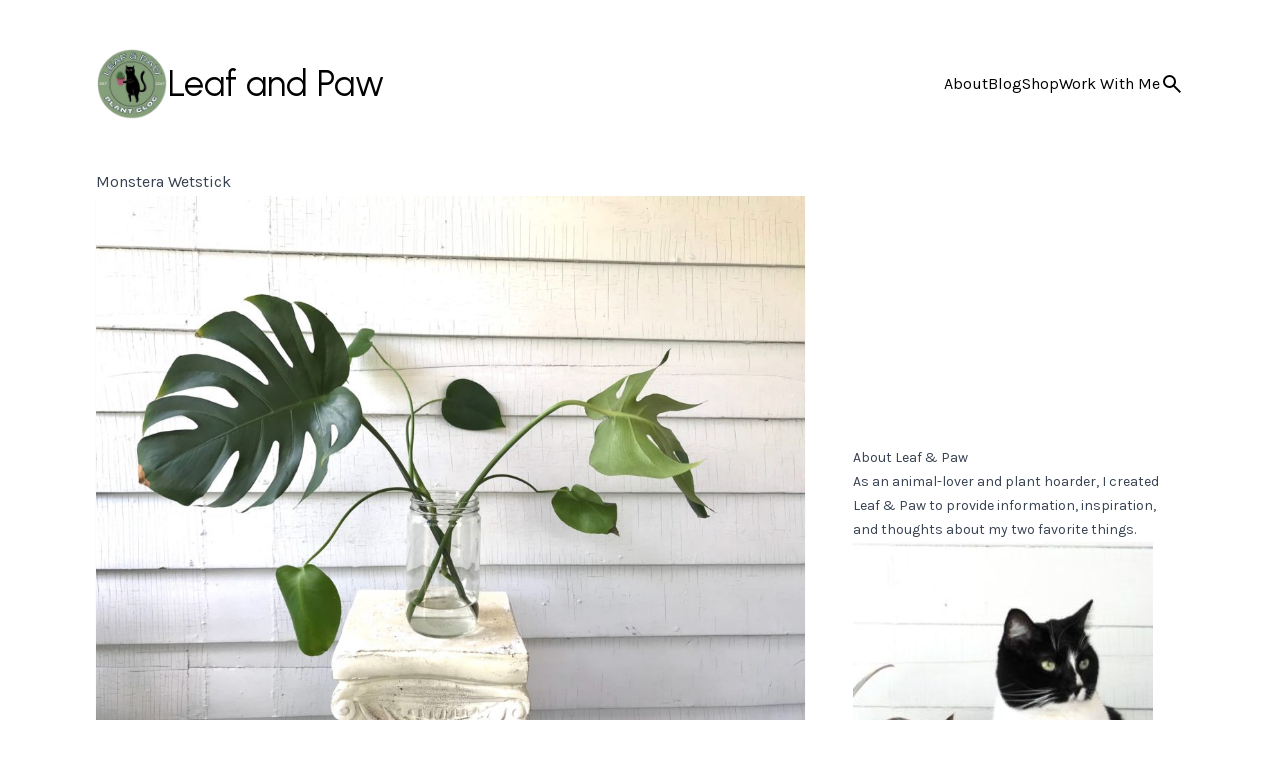

--- FILE ---
content_type: text/html; charset=UTF-8
request_url: https://leafandpaw.com/tag/monstera-wetstick/
body_size: 12314
content:

<!doctype html>
<html class="no-js" lang="en-US">

	<head>
		<meta charset="utf-8">
		<meta http-equiv="x-ua-compatible" content="ie=edge">
		<meta name="viewport" content="width=device-width, initial-scale=1">

		<link rel="preconnect" href="https://fonts.googleapis.com">
		<link rel="preconnect" href="https://fonts.gstatic.com" crossorigin>

		<meta name='robots' content='index, follow, max-image-preview:large, max-snippet:-1, max-video-preview:-1' />
	<style>img:is([sizes="auto" i], [sizes^="auto," i]) { contain-intrinsic-size: 3000px 1500px }</style>
	
	<!-- This site is optimized with the Yoast SEO plugin v26.8 - https://yoast.com/product/yoast-seo-wordpress/ -->
	<title>monstera wetstick Archives - Leaf and Paw</title>
	<link rel="canonical" href="https://leafandpaw.com/tag/monstera-wetstick/" />
	<meta property="og:locale" content="en_US" />
	<meta property="og:type" content="article" />
	<meta property="og:title" content="monstera wetstick Archives - Leaf and Paw" />
	<meta property="og:url" content="https://leafandpaw.com/tag/monstera-wetstick/" />
	<meta property="og:site_name" content="Leaf and Paw" />
	<meta name="twitter:card" content="summary_large_image" />
	<script type="application/ld+json" class="yoast-schema-graph">{"@context":"https://schema.org","@graph":[{"@type":"CollectionPage","@id":"https://leafandpaw.com/tag/monstera-wetstick/","url":"https://leafandpaw.com/tag/monstera-wetstick/","name":"monstera wetstick Archives - Leaf and Paw","isPartOf":{"@id":"https://leafandpaw.com/#website"},"primaryImageOfPage":{"@id":"https://leafandpaw.com/tag/monstera-wetstick/#primaryimage"},"image":{"@id":"https://leafandpaw.com/tag/monstera-wetstick/#primaryimage"},"thumbnailUrl":"https://leafandpaw.com/wp-content/uploads/2020/06/IMG_9917-scaled.jpg","breadcrumb":{"@id":"https://leafandpaw.com/tag/monstera-wetstick/#breadcrumb"},"inLanguage":"en-US"},{"@type":"ImageObject","inLanguage":"en-US","@id":"https://leafandpaw.com/tag/monstera-wetstick/#primaryimage","url":"https://leafandpaw.com/wp-content/uploads/2020/06/IMG_9917-scaled.jpg","contentUrl":"https://leafandpaw.com/wp-content/uploads/2020/06/IMG_9917-scaled.jpg","width":1024,"height":768,"caption":"Monstera Propagation in Water : leaf and paw"},{"@type":"BreadcrumbList","@id":"https://leafandpaw.com/tag/monstera-wetstick/#breadcrumb","itemListElement":[{"@type":"ListItem","position":1,"name":"Home","item":"https://leafandpaw.com/"},{"@type":"ListItem","position":2,"name":"monstera wetstick"}]},{"@type":"WebSite","@id":"https://leafandpaw.com/#website","url":"https://leafandpaw.com/","name":"Leaf and Paw","description":"A Blog About Pets and Plants","publisher":{"@id":"https://leafandpaw.com/#organization"},"potentialAction":[{"@type":"SearchAction","target":{"@type":"EntryPoint","urlTemplate":"https://leafandpaw.com/?s={search_term_string}"},"query-input":{"@type":"PropertyValueSpecification","valueRequired":true,"valueName":"search_term_string"}}],"inLanguage":"en-US"},{"@type":"Organization","@id":"https://leafandpaw.com/#organization","name":"Leaf and Paw","url":"https://leafandpaw.com/","logo":{"@type":"ImageObject","inLanguage":"en-US","@id":"https://leafandpaw.com/#/schema/logo/image/","url":"https://leafandpaw.com/wp-content/uploads/2024/03/logo.png","contentUrl":"https://leafandpaw.com/wp-content/uploads/2024/03/logo.png","width":320,"height":320,"caption":"Leaf and Paw"},"image":{"@id":"https://leafandpaw.com/#/schema/logo/image/"},"sameAs":["https://www.facebook.com/leafandpaw/","https://www.instagram.com/leaf.and.paw/"]}]}</script>
	<!-- / Yoast SEO plugin. -->


<link rel='dns-prefetch' href='//www.googletagmanager.com' />
<link rel='dns-prefetch' href='//fonts.googleapis.com' />
<link rel='dns-prefetch' href='//pagead2.googlesyndication.com' />
<link rel="alternate" type="application/rss+xml" title="Leaf and Paw &raquo; Feed" href="https://leafandpaw.com/feed/" />
<link rel="alternate" type="application/rss+xml" title="Leaf and Paw &raquo; Comments Feed" href="https://leafandpaw.com/comments/feed/" />
<link rel="alternate" type="application/rss+xml" title="Leaf and Paw &raquo; monstera wetstick Tag Feed" href="https://leafandpaw.com/tag/monstera-wetstick/feed/" />
<script>
window._wpemojiSettings = {"baseUrl":"https:\/\/s.w.org\/images\/core\/emoji\/15.0.3\/72x72\/","ext":".png","svgUrl":"https:\/\/s.w.org\/images\/core\/emoji\/15.0.3\/svg\/","svgExt":".svg","source":{"concatemoji":"https:\/\/leafandpaw.com\/wp-includes\/js\/wp-emoji-release.min.js?ver=6.7.4"}};
/*! This file is auto-generated */
!function(i,n){var o,s,e;function c(e){try{var t={supportTests:e,timestamp:(new Date).valueOf()};sessionStorage.setItem(o,JSON.stringify(t))}catch(e){}}function p(e,t,n){e.clearRect(0,0,e.canvas.width,e.canvas.height),e.fillText(t,0,0);var t=new Uint32Array(e.getImageData(0,0,e.canvas.width,e.canvas.height).data),r=(e.clearRect(0,0,e.canvas.width,e.canvas.height),e.fillText(n,0,0),new Uint32Array(e.getImageData(0,0,e.canvas.width,e.canvas.height).data));return t.every(function(e,t){return e===r[t]})}function u(e,t,n){switch(t){case"flag":return n(e,"\ud83c\udff3\ufe0f\u200d\u26a7\ufe0f","\ud83c\udff3\ufe0f\u200b\u26a7\ufe0f")?!1:!n(e,"\ud83c\uddfa\ud83c\uddf3","\ud83c\uddfa\u200b\ud83c\uddf3")&&!n(e,"\ud83c\udff4\udb40\udc67\udb40\udc62\udb40\udc65\udb40\udc6e\udb40\udc67\udb40\udc7f","\ud83c\udff4\u200b\udb40\udc67\u200b\udb40\udc62\u200b\udb40\udc65\u200b\udb40\udc6e\u200b\udb40\udc67\u200b\udb40\udc7f");case"emoji":return!n(e,"\ud83d\udc26\u200d\u2b1b","\ud83d\udc26\u200b\u2b1b")}return!1}function f(e,t,n){var r="undefined"!=typeof WorkerGlobalScope&&self instanceof WorkerGlobalScope?new OffscreenCanvas(300,150):i.createElement("canvas"),a=r.getContext("2d",{willReadFrequently:!0}),o=(a.textBaseline="top",a.font="600 32px Arial",{});return e.forEach(function(e){o[e]=t(a,e,n)}),o}function t(e){var t=i.createElement("script");t.src=e,t.defer=!0,i.head.appendChild(t)}"undefined"!=typeof Promise&&(o="wpEmojiSettingsSupports",s=["flag","emoji"],n.supports={everything:!0,everythingExceptFlag:!0},e=new Promise(function(e){i.addEventListener("DOMContentLoaded",e,{once:!0})}),new Promise(function(t){var n=function(){try{var e=JSON.parse(sessionStorage.getItem(o));if("object"==typeof e&&"number"==typeof e.timestamp&&(new Date).valueOf()<e.timestamp+604800&&"object"==typeof e.supportTests)return e.supportTests}catch(e){}return null}();if(!n){if("undefined"!=typeof Worker&&"undefined"!=typeof OffscreenCanvas&&"undefined"!=typeof URL&&URL.createObjectURL&&"undefined"!=typeof Blob)try{var e="postMessage("+f.toString()+"("+[JSON.stringify(s),u.toString(),p.toString()].join(",")+"));",r=new Blob([e],{type:"text/javascript"}),a=new Worker(URL.createObjectURL(r),{name:"wpTestEmojiSupports"});return void(a.onmessage=function(e){c(n=e.data),a.terminate(),t(n)})}catch(e){}c(n=f(s,u,p))}t(n)}).then(function(e){for(var t in e)n.supports[t]=e[t],n.supports.everything=n.supports.everything&&n.supports[t],"flag"!==t&&(n.supports.everythingExceptFlag=n.supports.everythingExceptFlag&&n.supports[t]);n.supports.everythingExceptFlag=n.supports.everythingExceptFlag&&!n.supports.flag,n.DOMReady=!1,n.readyCallback=function(){n.DOMReady=!0}}).then(function(){return e}).then(function(){var e;n.supports.everything||(n.readyCallback(),(e=n.source||{}).concatemoji?t(e.concatemoji):e.wpemoji&&e.twemoji&&(t(e.twemoji),t(e.wpemoji)))}))}((window,document),window._wpemojiSettings);
</script>
<style id='wp-emoji-styles-inline-css'>

	img.wp-smiley, img.emoji {
		display: inline !important;
		border: none !important;
		box-shadow: none !important;
		height: 1em !important;
		width: 1em !important;
		margin: 0 0.07em !important;
		vertical-align: -0.1em !important;
		background: none !important;
		padding: 0 !important;
	}
</style>
<link rel='stylesheet' id='wp-block-library-css' href='https://leafandpaw.com/wp-includes/css/dist/block-library/style.min.css?ver=6.7.4' media='all' />
<style id='classic-theme-styles-inline-css'>
/*! This file is auto-generated */
.wp-block-button__link{color:#fff;background-color:#32373c;border-radius:9999px;box-shadow:none;text-decoration:none;padding:calc(.667em + 2px) calc(1.333em + 2px);font-size:1.125em}.wp-block-file__button{background:#32373c;color:#fff;text-decoration:none}
</style>
<style id='global-styles-inline-css'>
:root{--wp--preset--aspect-ratio--square: 1;--wp--preset--aspect-ratio--4-3: 4/3;--wp--preset--aspect-ratio--3-4: 3/4;--wp--preset--aspect-ratio--3-2: 3/2;--wp--preset--aspect-ratio--2-3: 2/3;--wp--preset--aspect-ratio--16-9: 16/9;--wp--preset--aspect-ratio--9-16: 9/16;--wp--preset--color--black: #000000;--wp--preset--color--cyan-bluish-gray: #abb8c3;--wp--preset--color--white: #ffffff;--wp--preset--color--pale-pink: #f78da7;--wp--preset--color--vivid-red: #cf2e2e;--wp--preset--color--luminous-vivid-orange: #ff6900;--wp--preset--color--luminous-vivid-amber: #fcb900;--wp--preset--color--light-green-cyan: #7bdcb5;--wp--preset--color--vivid-green-cyan: #00d084;--wp--preset--color--pale-cyan-blue: #8ed1fc;--wp--preset--color--vivid-cyan-blue: #0693e3;--wp--preset--color--vivid-purple: #9b51e0;--wp--preset--gradient--vivid-cyan-blue-to-vivid-purple: linear-gradient(135deg,rgba(6,147,227,1) 0%,rgb(155,81,224) 100%);--wp--preset--gradient--light-green-cyan-to-vivid-green-cyan: linear-gradient(135deg,rgb(122,220,180) 0%,rgb(0,208,130) 100%);--wp--preset--gradient--luminous-vivid-amber-to-luminous-vivid-orange: linear-gradient(135deg,rgba(252,185,0,1) 0%,rgba(255,105,0,1) 100%);--wp--preset--gradient--luminous-vivid-orange-to-vivid-red: linear-gradient(135deg,rgba(255,105,0,1) 0%,rgb(207,46,46) 100%);--wp--preset--gradient--very-light-gray-to-cyan-bluish-gray: linear-gradient(135deg,rgb(238,238,238) 0%,rgb(169,184,195) 100%);--wp--preset--gradient--cool-to-warm-spectrum: linear-gradient(135deg,rgb(74,234,220) 0%,rgb(151,120,209) 20%,rgb(207,42,186) 40%,rgb(238,44,130) 60%,rgb(251,105,98) 80%,rgb(254,248,76) 100%);--wp--preset--gradient--blush-light-purple: linear-gradient(135deg,rgb(255,206,236) 0%,rgb(152,150,240) 100%);--wp--preset--gradient--blush-bordeaux: linear-gradient(135deg,rgb(254,205,165) 0%,rgb(254,45,45) 50%,rgb(107,0,62) 100%);--wp--preset--gradient--luminous-dusk: linear-gradient(135deg,rgb(255,203,112) 0%,rgb(199,81,192) 50%,rgb(65,88,208) 100%);--wp--preset--gradient--pale-ocean: linear-gradient(135deg,rgb(255,245,203) 0%,rgb(182,227,212) 50%,rgb(51,167,181) 100%);--wp--preset--gradient--electric-grass: linear-gradient(135deg,rgb(202,248,128) 0%,rgb(113,206,126) 100%);--wp--preset--gradient--midnight: linear-gradient(135deg,rgb(2,3,129) 0%,rgb(40,116,252) 100%);--wp--preset--font-size--small: 13px;--wp--preset--font-size--medium: 20px;--wp--preset--font-size--large: 36px;--wp--preset--font-size--x-large: 42px;--wp--preset--spacing--20: 0.44rem;--wp--preset--spacing--30: 0.67rem;--wp--preset--spacing--40: 1rem;--wp--preset--spacing--50: 1.5rem;--wp--preset--spacing--60: 2.25rem;--wp--preset--spacing--70: 3.38rem;--wp--preset--spacing--80: 5.06rem;--wp--preset--shadow--natural: 6px 6px 9px rgba(0, 0, 0, 0.2);--wp--preset--shadow--deep: 12px 12px 50px rgba(0, 0, 0, 0.4);--wp--preset--shadow--sharp: 6px 6px 0px rgba(0, 0, 0, 0.2);--wp--preset--shadow--outlined: 6px 6px 0px -3px rgba(255, 255, 255, 1), 6px 6px rgba(0, 0, 0, 1);--wp--preset--shadow--crisp: 6px 6px 0px rgba(0, 0, 0, 1);}:where(.is-layout-flex){gap: 0.5em;}:where(.is-layout-grid){gap: 0.5em;}body .is-layout-flex{display: flex;}.is-layout-flex{flex-wrap: wrap;align-items: center;}.is-layout-flex > :is(*, div){margin: 0;}body .is-layout-grid{display: grid;}.is-layout-grid > :is(*, div){margin: 0;}:where(.wp-block-columns.is-layout-flex){gap: 2em;}:where(.wp-block-columns.is-layout-grid){gap: 2em;}:where(.wp-block-post-template.is-layout-flex){gap: 1.25em;}:where(.wp-block-post-template.is-layout-grid){gap: 1.25em;}.has-black-color{color: var(--wp--preset--color--black) !important;}.has-cyan-bluish-gray-color{color: var(--wp--preset--color--cyan-bluish-gray) !important;}.has-white-color{color: var(--wp--preset--color--white) !important;}.has-pale-pink-color{color: var(--wp--preset--color--pale-pink) !important;}.has-vivid-red-color{color: var(--wp--preset--color--vivid-red) !important;}.has-luminous-vivid-orange-color{color: var(--wp--preset--color--luminous-vivid-orange) !important;}.has-luminous-vivid-amber-color{color: var(--wp--preset--color--luminous-vivid-amber) !important;}.has-light-green-cyan-color{color: var(--wp--preset--color--light-green-cyan) !important;}.has-vivid-green-cyan-color{color: var(--wp--preset--color--vivid-green-cyan) !important;}.has-pale-cyan-blue-color{color: var(--wp--preset--color--pale-cyan-blue) !important;}.has-vivid-cyan-blue-color{color: var(--wp--preset--color--vivid-cyan-blue) !important;}.has-vivid-purple-color{color: var(--wp--preset--color--vivid-purple) !important;}.has-black-background-color{background-color: var(--wp--preset--color--black) !important;}.has-cyan-bluish-gray-background-color{background-color: var(--wp--preset--color--cyan-bluish-gray) !important;}.has-white-background-color{background-color: var(--wp--preset--color--white) !important;}.has-pale-pink-background-color{background-color: var(--wp--preset--color--pale-pink) !important;}.has-vivid-red-background-color{background-color: var(--wp--preset--color--vivid-red) !important;}.has-luminous-vivid-orange-background-color{background-color: var(--wp--preset--color--luminous-vivid-orange) !important;}.has-luminous-vivid-amber-background-color{background-color: var(--wp--preset--color--luminous-vivid-amber) !important;}.has-light-green-cyan-background-color{background-color: var(--wp--preset--color--light-green-cyan) !important;}.has-vivid-green-cyan-background-color{background-color: var(--wp--preset--color--vivid-green-cyan) !important;}.has-pale-cyan-blue-background-color{background-color: var(--wp--preset--color--pale-cyan-blue) !important;}.has-vivid-cyan-blue-background-color{background-color: var(--wp--preset--color--vivid-cyan-blue) !important;}.has-vivid-purple-background-color{background-color: var(--wp--preset--color--vivid-purple) !important;}.has-black-border-color{border-color: var(--wp--preset--color--black) !important;}.has-cyan-bluish-gray-border-color{border-color: var(--wp--preset--color--cyan-bluish-gray) !important;}.has-white-border-color{border-color: var(--wp--preset--color--white) !important;}.has-pale-pink-border-color{border-color: var(--wp--preset--color--pale-pink) !important;}.has-vivid-red-border-color{border-color: var(--wp--preset--color--vivid-red) !important;}.has-luminous-vivid-orange-border-color{border-color: var(--wp--preset--color--luminous-vivid-orange) !important;}.has-luminous-vivid-amber-border-color{border-color: var(--wp--preset--color--luminous-vivid-amber) !important;}.has-light-green-cyan-border-color{border-color: var(--wp--preset--color--light-green-cyan) !important;}.has-vivid-green-cyan-border-color{border-color: var(--wp--preset--color--vivid-green-cyan) !important;}.has-pale-cyan-blue-border-color{border-color: var(--wp--preset--color--pale-cyan-blue) !important;}.has-vivid-cyan-blue-border-color{border-color: var(--wp--preset--color--vivid-cyan-blue) !important;}.has-vivid-purple-border-color{border-color: var(--wp--preset--color--vivid-purple) !important;}.has-vivid-cyan-blue-to-vivid-purple-gradient-background{background: var(--wp--preset--gradient--vivid-cyan-blue-to-vivid-purple) !important;}.has-light-green-cyan-to-vivid-green-cyan-gradient-background{background: var(--wp--preset--gradient--light-green-cyan-to-vivid-green-cyan) !important;}.has-luminous-vivid-amber-to-luminous-vivid-orange-gradient-background{background: var(--wp--preset--gradient--luminous-vivid-amber-to-luminous-vivid-orange) !important;}.has-luminous-vivid-orange-to-vivid-red-gradient-background{background: var(--wp--preset--gradient--luminous-vivid-orange-to-vivid-red) !important;}.has-very-light-gray-to-cyan-bluish-gray-gradient-background{background: var(--wp--preset--gradient--very-light-gray-to-cyan-bluish-gray) !important;}.has-cool-to-warm-spectrum-gradient-background{background: var(--wp--preset--gradient--cool-to-warm-spectrum) !important;}.has-blush-light-purple-gradient-background{background: var(--wp--preset--gradient--blush-light-purple) !important;}.has-blush-bordeaux-gradient-background{background: var(--wp--preset--gradient--blush-bordeaux) !important;}.has-luminous-dusk-gradient-background{background: var(--wp--preset--gradient--luminous-dusk) !important;}.has-pale-ocean-gradient-background{background: var(--wp--preset--gradient--pale-ocean) !important;}.has-electric-grass-gradient-background{background: var(--wp--preset--gradient--electric-grass) !important;}.has-midnight-gradient-background{background: var(--wp--preset--gradient--midnight) !important;}.has-small-font-size{font-size: var(--wp--preset--font-size--small) !important;}.has-medium-font-size{font-size: var(--wp--preset--font-size--medium) !important;}.has-large-font-size{font-size: var(--wp--preset--font-size--large) !important;}.has-x-large-font-size{font-size: var(--wp--preset--font-size--x-large) !important;}
:where(.wp-block-post-template.is-layout-flex){gap: 1.25em;}:where(.wp-block-post-template.is-layout-grid){gap: 1.25em;}
:where(.wp-block-columns.is-layout-flex){gap: 2em;}:where(.wp-block-columns.is-layout-grid){gap: 2em;}
:root :where(.wp-block-pullquote){font-size: 1.5em;line-height: 1.6;}
</style>
<link rel='stylesheet' id='google_fonts-css' href='https://fonts.googleapis.com/css2?family=Karla:ital,wght@0,200..800;1,200..800&#038;family=Urbanist:ital,wght@0,100..900;1,100..900&#038;display=swap' media='all' />
<link rel='stylesheet' id='lap-style-css' href='https://leafandpaw.com/wp-content/themes/leafandpaw2024/style.css?ver=1.1.0' media='all' />
<script src="https://leafandpaw.com/wp-includes/js/jquery/jquery.min.js?ver=3.7.1" id="jquery-core-js"></script>
<script src="https://leafandpaw.com/wp-includes/js/jquery/jquery-migrate.min.js?ver=3.4.1" id="jquery-migrate-js"></script>

<!-- Google tag (gtag.js) snippet added by Site Kit -->
<!-- Google Analytics snippet added by Site Kit -->
<script src="https://www.googletagmanager.com/gtag/js?id=GT-WP4TB6C" id="google_gtagjs-js" async></script>
<script id="google_gtagjs-js-after">
window.dataLayer = window.dataLayer || [];function gtag(){dataLayer.push(arguments);}
gtag("set","linker",{"domains":["leafandpaw.com"]});
gtag("js", new Date());
gtag("set", "developer_id.dZTNiMT", true);
gtag("config", "GT-WP4TB6C");
</script>
<link rel="https://api.w.org/" href="https://leafandpaw.com/wp-json/" /><link rel="alternate" title="JSON" type="application/json" href="https://leafandpaw.com/wp-json/wp/v2/tags/493" /><link rel="EditURI" type="application/rsd+xml" title="RSD" href="https://leafandpaw.com/xmlrpc.php?rsd" />
<meta name="generator" content="WordPress 6.7.4" />
<meta name="generator" content="Site Kit by Google 1.170.0" />		<script type="text/javascript" async defer data-pin-color=""  data-pin-height="28"  data-pin-hover="true"
			src="https://leafandpaw.com/wp-content/plugins/pinterest-pin-it-button-on-image-hover-and-post/js/pinit.js"></script>
		
<!-- Google AdSense meta tags added by Site Kit -->
<meta name="google-adsense-platform-account" content="ca-host-pub-2644536267352236">
<meta name="google-adsense-platform-domain" content="sitekit.withgoogle.com">
<!-- End Google AdSense meta tags added by Site Kit -->

<!-- Google AdSense snippet added by Site Kit -->
<script async src="https://pagead2.googlesyndication.com/pagead/js/adsbygoogle.js?client=ca-pub-6196284058340587&amp;host=ca-host-pub-2644536267352236" crossorigin="anonymous"></script>

<!-- End Google AdSense snippet added by Site Kit -->
<link rel="icon" href="https://leafandpaw.com/wp-content/uploads/2024/03/logo-80x80.png" sizes="32x32" />
<link rel="icon" href="https://leafandpaw.com/wp-content/uploads/2024/03/logo-240x240.png" sizes="192x192" />
<link rel="apple-touch-icon" href="https://leafandpaw.com/wp-content/uploads/2024/03/logo-240x240.png" />
<meta name="msapplication-TileImage" content="https://leafandpaw.com/wp-content/uploads/2024/03/logo-300x300.png" />

		<style>
			nav a {
				text-decoration: underline;
				text-underline-offset: 0.6em;
				text-decoration-color: rgb(0 0 0 / 0%);
				transition: all 300ms;

				&:hover {
					text-underline-offset: 0.3em;
					text-decoration-color: rgb(0 0 0 / 100%);
				}
			}
		</style>
	</head>

	<body class="archive tag tag-monstera-wetstick tag-493 wp-custom-logo">
		<!--[if lte IE 9]>
	<p class="browserupgrade">You are using an <strong>outdated</strong> browser. Please <a href="https://browsehappy.com/">upgrade your browser</a> to improve your experience and security.</p>
<![endif]-->

		<header class="pt-6 md:pt-12 mb-12">
			<div class="container">
				<div class="flex flex-col md:flex-row items-center gap-4">
					<a class="flex items-center gap-4 hover:no-underline" href="https://leafandpaw.com/">
						<img src="https://leafandpaw.com/wp-content/uploads/2024/03/logo.png" alt="Leaf and Paw logo" width="72" />
						<h1 class="text-3xl md:text-4xl whitespace-nowrap font-urbanist">
							Leaf and Paw						</h1>
					</a>
					<div class="flex items-center gap-4 grow">
						<nav class="flex-grow"><ul id="menu-main-menu" class="w-full flex justify-end gap-4"><li id="menu-item-4330" class="menu-item menu-item-type-post_type menu-item-object-post menu-item-4330"><a href="https://leafandpaw.com/2017/01/02/hello-world/">About</a></li>
<li id="menu-item-4331" class="menu-item menu-item-type-post_type menu-item-object-page current_page_parent menu-item-4331"><a href="https://leafandpaw.com/posts/">Blog</a></li>
<li id="menu-item-3350" class="menu-item menu-item-type-custom menu-item-object-custom menu-item-3350"><a target="_blank" href="https://www.amazon.com/shop/leaf.and.paw">Shop</a></li>
<li id="menu-item-3728" class="menu-item menu-item-type-post_type menu-item-object-page menu-item-3728"><a href="https://leafandpaw.com/work-with-me/">Work With Me</a></li>
</ul></nav>						<button id="searchActivator" aria-label="search">
							<svg
    xmlns="http://www.w3.org/2000/svg"
    viewBox="0 -960 960 960"
    width="24"
    height="24"
>
    <path
        d="M784-120 532-372q-30 24-69 38t-83 14q-109 0-184.5-75.5T120-580q0-109 75.5-184.5T380-840q109 0 184.5 75.5T640-580q0 44-14 83t-38 69l252 252-56 56ZM380-400q75 0 127.5-52.5T560-580q0-75-52.5-127.5T380-760q-75 0-127.5 52.5T200-580q0 75 52.5 127.5T380-400Z"
    />
</svg>						</button>
					</div>
				</div>
			</div>
		</header>

		<main class="flex flex-col gap-12">
<div class="container">
	<div class="prose max-w-none max-md:text-center">
		<h1>
			Monstera Wetstick		</h1>
	</div>
</div>

<div class="container grid grid-cols-3 gap-12">
	<div class="col-span-3 md:col-span-2">
		<div class="flex flex-col gap-12">
							<div class="flex flex-col gap-8">
											<a class="flex flex-col gap-2" href="https://leafandpaw.com/2018/07/02/illustration-of-monstera-deliciosa/" title="Illustrated Propagation: Monstera Deliciosa">
							<img width="1024" height="768" src="https://leafandpaw.com/wp-content/uploads/2020/06/IMG_9917-1024x768.jpg" class="aspect-video w-full object-cover shadow-sm wp-post-image" alt="Monstera Propagation in Water : leaf and paw" decoding="async" fetchpriority="high" srcset="https://leafandpaw.com/wp-content/uploads/2020/06/IMG_9917-scaled.jpg 1024w, https://leafandpaw.com/wp-content/uploads/2020/06/IMG_9917-300x225.jpg 300w, https://leafandpaw.com/wp-content/uploads/2020/06/IMG_9917-768x576.jpg 768w, https://leafandpaw.com/wp-content/uploads/2020/06/IMG_9917-1536x1152.jpg 1536w, https://leafandpaw.com/wp-content/uploads/2020/06/IMG_9917-2048x1536.jpg 2048w" sizes="(max-width: 1024px) 100vw, 1024px" />							<h3 class="text-lg overflow-hidden whitespace-nowrap text-ellipsis">
								Illustrated Propagation: Monstera Deliciosa							</h3>
						</a>
									</div>
									</div>
	</div>
	<div class="col-span-3 md:col-span-1">
		
<aside id="secondary" class="widget-area prose prose-sm max-w-none flex flex-col gap-6">
	<section id="block-2" class="widget widget_block"><script async src="https://pagead2.googlesyndication.com/pagead/js/adsbygoogle.js?client=ca-pub-6196284058340587"
     crossorigin="anonymous"></script>
<!-- Sidebar -->
<ins class="adsbygoogle"
     style="display:block"
     data-ad-client="ca-pub-6196284058340587"
     data-ad-slot="8719835926"
     data-ad-format="auto"
     data-full-width-responsive="true"></ins>
<script>
     (adsbygoogle = window.adsbygoogle || []).push({});
</script></section><section id="block-4" class="widget widget_block">
<div class="wp-block-group is-vertical is-content-justification-stretch is-nowrap is-layout-flex wp-container-core-group-is-layout-1 wp-block-group-is-layout-flex">
<h2 class="wp-block-heading">About Leaf &amp; Paw</h2>



<p>As an animal-lover and plant hoarder, I created Leaf &amp; Paw to provide information, inspiration, and thoughts about my two favorite things.</p>



<figure class="wp-block-image"><img loading="lazy" decoding="async" width="300" height="300" src="https://leafandpaw.com/wp-content/uploads/2020/07/cropped-DSC_0575-1-300x300.jpg" alt="Harvey" class="wp-image-3504" srcset="https://leafandpaw.com/wp-content/uploads/2020/07/cropped-DSC_0575-1-300x300.jpg 300w, https://leafandpaw.com/wp-content/uploads/2020/07/cropped-DSC_0575-1-150x150.jpg 150w, https://leafandpaw.com/wp-content/uploads/2020/07/cropped-DSC_0575-1-80x80.jpg 80w, https://leafandpaw.com/wp-content/uploads/2020/07/cropped-DSC_0575-1-160x160.jpg 160w, https://leafandpaw.com/wp-content/uploads/2020/07/cropped-DSC_0575-1-240x240.jpg 240w, https://leafandpaw.com/wp-content/uploads/2020/07/cropped-DSC_0575-1-320x320.jpg 320w, https://leafandpaw.com/wp-content/uploads/2020/07/cropped-DSC_0575-1-480x480.jpg 480w, https://leafandpaw.com/wp-content/uploads/2020/07/cropped-DSC_0575-1.jpg 512w" sizes="auto, (max-width: 300px) 100vw, 300px" /></figure>



<p><a href="https://leafandpaw.com/2017/01/02/hello-world/">Read more...</a></p>
</div>
</section><section id="block-5" class="widget widget_block"><div id="mc_embed_shell">
      <link href="//cdn-images.mailchimp.com/embedcode/classic-061523.css" rel="stylesheet" type="text/css">
  <style type="text/css">
        #mc_embed_signup{background:#fff; false;clear:left; font:14px Helvetica,Arial,sans-serif; width: px;}
        #mc_embed_signup form { margin: 0; }
</style>
<div id="mc_embed_signup">
    <form action="https://leafandpaw.us15.list-manage.com/subscribe/post?u=3795706d1765164121d97c64e&amp;id=2d9f46ab46&amp;f_id=0096bee0f0" method="post" id="mc-embedded-subscribe-form" name="mc-embedded-subscribe-form" class="validate" target="_blank">
        <div id="mc_embed_signup_scroll"><h2>Subscribe</h2>
            <div class="indicates-required"><span class="asterisk">*</span> indicates required</div>
            <div class="mc-field-group"><label for="mce-EMAIL">Email Address <span class="asterisk">*</span></label><input type="email" name="EMAIL" class="required email" id="mce-EMAIL" required="" value=""></div>
        <div id="mce-responses" class="clear foot">
            <div class="response" id="mce-error-response" style="display: none;"></div>
            <div class="response" id="mce-success-response" style="display: none;"></div>
        </div>
    <div aria-hidden="true" style="position: absolute; left: -5000px;">
        /* real people should not fill this in and expect good things - do not remove this or risk form bot signups */
        <input type="text" name="b_3795706d1765164121d97c64e_2d9f46ab46" tabindex="-1" value="">
    </div>
        <div class="optionalParent">
            <div class="clear foot">
                <input type="submit" name="subscribe" id="mc-embedded-subscribe" class="button" value="Subscribe">
                <p style="margin: 0px auto;"><a href="http://eepurl.com/jqw9Bs" title="Mailchimp - email marketing made easy and fun"><span style="display: inline-block; background-color: transparent; border-radius: 4px;"><img decoding="async" class="refferal_badge" src="https://digitalasset.intuit.com/render/content/dam/intuit/mc-fe/en_us/images/intuit-mc-rewards-text-dark.svg" alt="Intuit Mailchimp" style="width: 220px; height: 40px; display: flex; padding: 2px 0px; justify-content: center; align-items: center;"></span></a></p>
            </div>
        </div>
    </div>
</form>
</div>
<script type="text/javascript" src="//s3.amazonaws.com/downloads.mailchimp.com/js/mc-validate.js"></script><script type="text/javascript">(function($) {window.fnames = new Array(); window.ftypes = new Array();fnames[0]='EMAIL';ftypes[0]='email';fnames[1]='FNAME';ftypes[1]='text';fnames[2]='LNAME';ftypes[2]='text';fnames[3]='MMERGE3';ftypes[3]='radio';fnames[4]='MMERGE4';ftypes[4]='radio';}(jQuery));var $mcj = jQuery.noConflict(true);
    // SMS Phone Multi-Country Functionality
    if(!window.MC) {
      window.MC = {};
    }
    window.MC.smsPhoneData = {
      defaultCountryCode: 'US',
      programs: [],
      smsProgramDataCountryNames: []
    };

    function getCountryUnicodeFlag(countryCode) {
       return countryCode.toUpperCase().replace(/./g, (char) => String.fromCodePoint(char.charCodeAt(0) + 127397))
    };

    // HTML sanitization function to prevent XSS
    function sanitizeHtml(str) {
      if (typeof str !== 'string') return '';
      return str
        .replace(/&/g, '&amp;')
        .replace(/</g, '&lt;')
        .replace(/>/g, '&gt;')
        .replace(/"/g, '&quot;')
        .replace(/'/g, '&#x27;')
        .replace(/\//g, '&#x2F;');
    }

    // URL sanitization function to prevent javascript: and data: URLs
    function sanitizeUrl(url) {
      if (typeof url !== 'string') return '';
      const trimmedUrl = url.trim().toLowerCase();
      if (trimmedUrl.startsWith('javascript:') || trimmedUrl.startsWith('data:') || trimmedUrl.startsWith('vbscript:')) {
        return '#';
      }
      return url;
    }

    const getBrowserLanguage = () => {
      if (!window?.navigator?.language?.split('-')[1]) {
        return window?.navigator?.language?.toUpperCase();
      }
      return window?.navigator?.language?.split('-')[1];
    };

    function getDefaultCountryProgram(defaultCountryCode, smsProgramData) {
      if (!smsProgramData || smsProgramData.length === 0) {
        return null;
      }

      const browserLanguage = getBrowserLanguage();

      if (browserLanguage) {
        const foundProgram = smsProgramData.find(
          (program) => program?.countryCode === browserLanguage,
        );
        if (foundProgram) {
          return foundProgram;
        }
      }

      if (defaultCountryCode) {
        const foundProgram = smsProgramData.find(
          (program) => program?.countryCode === defaultCountryCode,
        );
        if (foundProgram) {
          return foundProgram;
        }
      }

      return smsProgramData[0];
    }

    function updateSmsLegalText(countryCode, fieldName) {
      if (!countryCode || !fieldName) {
        return;
      }
      
      const programs = window?.MC?.smsPhoneData?.programs;
      if (!programs || !Array.isArray(programs)) {
        return;
      }
      
      const program = programs.find(program => program?.countryCode === countryCode);
      if (!program || !program.requiredTemplate) {
        return;
      }
      
      const legalTextElement = document.querySelector('#legal-text-' + fieldName);
      if (!legalTextElement) {
        return;
      }
      
      // Remove HTML tags and clean up the text
      const divRegex = new RegExp('</?[div][^>]*>', 'gi');
      const fullAnchorRegex = new RegExp('<a.*?</a>', 'g');
      const anchorRegex = new RegExp('<a href="(.*?)" target="(.*?)">(.*?)</a>');
      
      const requiredLegalText = program.requiredTemplate
        .replace(divRegex, '')
        .replace(fullAnchorRegex, '')
        .slice(0, -1);
      
      const anchorMatches = program.requiredTemplate.match(anchorRegex);
      
      if (anchorMatches && anchorMatches.length >= 4) {
        // Create link element safely using DOM methods instead of innerHTML
        const linkElement = document.createElement('a');
        linkElement.href = sanitizeUrl(anchorMatches[1]);
        linkElement.target = sanitizeHtml(anchorMatches[2]);
        linkElement.textContent = sanitizeHtml(anchorMatches[3]);
        
        legalTextElement.textContent = requiredLegalText + ' ';
        legalTextElement.appendChild(linkElement);
        legalTextElement.appendChild(document.createTextNode('.'));
      } else {
        legalTextElement.textContent = requiredLegalText + '.';
      }
    }

    function generateDropdownOptions(smsProgramData) {
      if (!smsProgramData || smsProgramData.length === 0) {
        return '';
      }
      
      return smsProgramData.map(program => {
        const flag = getCountryUnicodeFlag(program.countryCode);
        const countryName = getCountryName(program.countryCode);
        const callingCode = program.countryCallingCode || '';
        // Sanitize all values to prevent XSS
        const sanitizedCountryCode = sanitizeHtml(program.countryCode || '');
        const sanitizedCountryName = sanitizeHtml(countryName || '');
        const sanitizedCallingCode = sanitizeHtml(callingCode || '');
        return '<option value="' + sanitizedCountryCode + '">' + sanitizedCountryName + ' ' + sanitizedCallingCode + '</option>';
      }).join('');
    }

    function getCountryName(countryCode) {
      if (window.MC?.smsPhoneData?.smsProgramDataCountryNames && Array.isArray(window.MC.smsPhoneData.smsProgramDataCountryNames)) {
        for (let i = 0; i < window.MC.smsPhoneData.smsProgramDataCountryNames.length; i++) {
          if (window.MC.smsPhoneData.smsProgramDataCountryNames[i].code === countryCode) {
            return window.MC.smsPhoneData.smsProgramDataCountryNames[i].name;
          }
        }
      }
      return countryCode;
    }

    function getDefaultPlaceholder(countryCode) {
      if (!countryCode || typeof countryCode !== 'string') {
        return '+1 000 000 0000'; // Default US placeholder
      }
      
      const mockPlaceholders = [
        {
      countryCode: 'US',
      placeholder: '+1 000 000 0000',
      helpText: 'Include the US country code +1 before the phone number',
    },
    {
      countryCode: 'GB',
      placeholder: '+44 0000 000000',
      helpText: 'Include the GB country code +44 before the phone number',
    },
    {
      countryCode: 'CA',
      placeholder: '+1 000 000 0000',
      helpText: 'Include the CA country code +1 before the phone number',
    },
    {
      countryCode: 'AU',
      placeholder: '+61 000 000 000',
      helpText: 'Include the AU country code +61 before the phone number',
    },
    {
      countryCode: 'DE',
      placeholder: '+49 000 0000000',
      helpText: 'Fügen Sie vor der Telefonnummer die DE-Ländervorwahl +49 ein',
    },
    {
      countryCode: 'FR',
      placeholder: '+33 0 00 00 00 00',
      helpText: 'Incluez le code pays FR +33 avant le numéro de téléphone',
    },
    {
      countryCode: 'ES',
      placeholder: '+34 000 000 000',
      helpText: 'Incluya el código de país ES +34 antes del número de teléfono',
    },
    {
      countryCode: 'NL',
      placeholder: '+31 0 00000000',
      helpText: 'Voeg de NL-landcode +31 toe vóór het telefoonnummer',
    },
    {
      countryCode: 'BE',
      placeholder: '+32 000 00 00 00',
      helpText: 'Incluez le code pays BE +32 avant le numéro de téléphone',
    },
    {
      countryCode: 'CH',
      placeholder: '+41 00 000 00 00',
      helpText: 'Fügen Sie vor der Telefonnummer die CH-Ländervorwahl +41 ein',
    },
    {
      countryCode: 'AT',
      placeholder: '+43 000 000 0000',
      helpText: 'Fügen Sie vor der Telefonnummer die AT-Ländervorwahl +43 ein',
    },
    {
      countryCode: 'IE',
      placeholder: '+353 00 000 0000',
      helpText: 'Include the IE country code +353 before the phone number',
    },
    {
      countryCode: 'IT',
      placeholder: '+39 000 000 0000',
      helpText:
        'Includere il prefisso internazionale IT +39 prima del numero di telefono',
    },
      ];

      const selectedPlaceholder = mockPlaceholders.find(function(item) {
        return item && item.countryCode === countryCode;
      });
      
      return selectedPlaceholder ? selectedPlaceholder.placeholder : mockPlaceholders[0].placeholder;
    }

    function updatePlaceholder(countryCode, fieldName) {
      if (!countryCode || !fieldName) {
        return;
      }
      
      const phoneInput = document.querySelector('#mce-' + fieldName);
      if (!phoneInput) {
        return;
      }
      
      const placeholder = getDefaultPlaceholder(countryCode);
      if (placeholder) {
        phoneInput.placeholder = placeholder;
      }
    }

    function updateCountryCodeInstruction(countryCode, fieldName) {
      updatePlaceholder(countryCode, fieldName);
      
    }

    function getDefaultHelpText(countryCode) {
      const mockPlaceholders = [
        {
          countryCode: 'US',
          placeholder: '+1 000 000 0000',
          helpText: 'Include the US country code +1 before the phone number',
        },
        {
          countryCode: 'GB',
          placeholder: '+44 0000 000000',
          helpText: 'Include the GB country code +44 before the phone number',
        },
        {
          countryCode: 'CA',
          placeholder: '+1 000 000 0000',
          helpText: 'Include the CA country code +1 before the phone number',
        },
        {
          countryCode: 'AU',
          placeholder: '+61 000 000 000',
          helpText: 'Include the AU country code +61 before the phone number',
        },
        {
          countryCode: 'DE',
          placeholder: '+49 000 0000000',
          helpText: 'Fügen Sie vor der Telefonnummer die DE-Ländervorwahl +49 ein',
        },
        {
          countryCode: 'FR',
          placeholder: '+33 0 00 00 00 00',
          helpText: 'Incluez le code pays FR +33 avant le numéro de téléphone',
        },
        {
          countryCode: 'ES',
          placeholder: '+34 000 000 000',
          helpText: 'Incluya el código de país ES +34 antes del número de teléfono',
        },
        {
          countryCode: 'NL',
          placeholder: '+31 0 00000000',
          helpText: 'Voeg de NL-landcode +31 toe vóór het telefoonnummer',
        },
        {
          countryCode: 'BE',
          placeholder: '+32 000 00 00 00',
          helpText: 'Incluez le code pays BE +32 avant le numéro de téléphone',
        },
        {
          countryCode: 'CH',
          placeholder: '+41 00 000 00 00',
          helpText: 'Fügen Sie vor der Telefonnummer die CH-Ländervorwahl +41 ein',
        },
        {
          countryCode: 'AT',
          placeholder: '+43 000 000 0000',
          helpText: 'Fügen Sie vor der Telefonnummer die AT-Ländervorwahl +43 ein',
        },
        {
          countryCode: 'IE',
          placeholder: '+353 00 000 0000',
          helpText: 'Include the IE country code +353 before the phone number',
        },
        {
          countryCode: 'IT',
          placeholder: '+39 000 000 0000',
          helpText: 'Includere il prefisso internazionale IT +39 prima del numero di telefono',
        },
      ];
      
      if (!countryCode || typeof countryCode !== 'string') {
        return mockPlaceholders[0].helpText;
      }
      
      const selectedHelpText = mockPlaceholders.find(function(item) {
          return item && item.countryCode === countryCode;
        });
        
        return selectedHelpText ? selectedHelpText.helpText : mockPlaceholders[0].helpText;
    }

    function setDefaultHelpText(countryCode) {
      const helpTextSpan = document.querySelector('#help-text');
      if (!helpTextSpan) {
        return;
      }

        
    }

    function updateHelpTextCountryCode(countryCode, fieldName) {
      if (!countryCode || !fieldName) {
        return;
      }
      
      setDefaultHelpText(countryCode);
    }

    function initializeSmsPhoneDropdown(fieldName) {
      if (!fieldName || typeof fieldName !== 'string') {
        return;
      }
      
      const dropdown = document.querySelector('#country-select-' + fieldName);
      const displayFlag = document.querySelector('#flag-display-' + fieldName);
      
      if (!dropdown || !displayFlag) {
        return;
      }

      const smsPhoneData = window.MC?.smsPhoneData;
      if (smsPhoneData && smsPhoneData.programs && Array.isArray(smsPhoneData.programs)) {
        dropdown.innerHTML = generateDropdownOptions(smsPhoneData.programs);
      }

      const defaultProgram = getDefaultCountryProgram(smsPhoneData?.defaultCountryCode, smsPhoneData?.programs);
      if (defaultProgram && defaultProgram.countryCode) {
        dropdown.value = defaultProgram.countryCode;
        
        const flagSpan = displayFlag?.querySelector('#flag-emoji-' + fieldName);
        if (flagSpan) {
          flagSpan.textContent = getCountryUnicodeFlag(defaultProgram.countryCode);
          flagSpan.setAttribute('aria-label', sanitizeHtml(defaultProgram.countryCode) + ' flag');
        }
        
        updateSmsLegalText(defaultProgram.countryCode, fieldName);
        updatePlaceholder(defaultProgram.countryCode, fieldName);
        updateCountryCodeInstruction(defaultProgram.countryCode, fieldName);
      }

     
      var phoneInput = document.querySelector('#mce-' + fieldName);
      if (phoneInput && defaultProgram.countryCallingCode) {
        phoneInput.value = defaultProgram.countryCallingCode;
      }
      


      displayFlag?.addEventListener('click', function(e) {
        dropdown.focus();
      });


      dropdown?.addEventListener('change', function() {
        const selectedCountry = this.value;
        
        if (!selectedCountry || typeof selectedCountry !== 'string') {
          return;
        }
        
        const flagSpan = displayFlag?.querySelector('#flag-emoji-' + fieldName);
        if (flagSpan) {
          flagSpan.textContent = getCountryUnicodeFlag(selectedCountry);
          flagSpan.setAttribute('aria-label', sanitizeHtml(selectedCountry) + ' flag');
        }

         
        const selectedProgram = window.MC?.smsPhoneData?.programs.find(function(program) {
          return program && program.countryCode === selectedCountry;
        });
        var phoneInput = document.querySelector('#mce-' + fieldName);
        if (phoneInput && selectedProgram.countryCallingCode) {
          phoneInput.value = selectedProgram.countryCallingCode;
        }
        
        
        updateSmsLegalText(selectedCountry, fieldName);
        updatePlaceholder(selectedCountry, fieldName);
        updateCountryCodeInstruction(selectedCountry, fieldName);
      });
    }

    document.addEventListener('DOMContentLoaded', function() {
      const smsPhoneFields = document.querySelectorAll('[id^="country-select-"]');
      
      smsPhoneFields.forEach(function(dropdown) {
        const fieldName = dropdown?.id.replace('country-select-', '');
        initializeSmsPhoneDropdown(fieldName);
      });
    });
    </script></div></section><section id="block-3" class="widget widget_block"><script async src="https://pagead2.googlesyndication.com/pagead/js/adsbygoogle.js?client=ca-pub-6196284058340587"
     crossorigin="anonymous"></script>
<!-- Sidebar Bottom -->
<ins class="adsbygoogle"
     style="display:block"
     data-ad-client="ca-pub-6196284058340587"
     data-ad-slot="3578803153"
     data-ad-format="auto"
     data-full-width-responsive="true"></ins>
<script>
     (adsbygoogle = window.adsbygoogle || []).push({});
</script></section></aside>	</div>
</div>

</main>

<div class="container mt-12">
    <ins class="adsbygoogle" style="display:block" data-ad-client="ca-pub-6196284058340587" data-ad-slot="4027623690"
        data-ad-format="auto" data-full-width-responsive="true"></ins>
    <script>
        (adsbygoogle = window.adsbygoogle || []).push({});
    </script>
</div>

<footer class="mt-12 flex flex-col items-center justify-center gap-4 text-center bg-green-50 min-h-60">
    <!-- <a class="button" href="#0">Join the mailing list</a> -->
    <div class="menu-footer-menu-container"><ul id="menu-footer-menu" class="w-full flex justify-center gap-4"><li id="menu-item-3509" class="menu-item menu-item-type-post_type menu-item-object-page menu-item-privacy-policy menu-item-3509"><a rel="privacy-policy" href="https://leafandpaw.com/privacy-policy/">Privacy Policy</a></li>
<li id="menu-item-3510" class="menu-item menu-item-type-post_type menu-item-object-page menu-item-3510"><a href="https://leafandpaw.com/disclosures/">Disclosures</a></li>
</ul></div>    <p class="text-black text-sm text-opacity-70">
        &copy;
        2026        Leaf and Paw. All rights reserved.
    </p>
</footer>

<div id="searchForm"
    class="fixed top-0 left-0 w-full h-full bg-neutral-900/90 items-center justify-center pb-[10%] hidden px-6">
    <div class="w-full max-w-96">
        <form action="/" method="get">
	<div class="relative">
		<label for="search" class="sr-only">Search</label>
		<input type="text" id="search" name="s" value="" placeholder="Search for..."
			class="w-full rounded-md border-gray-200 py-2.5 ps-3 pe-10 sm:text-sm" />
		<span class="absolute inset-y-0 end-0 grid w-10 place-content-center">
			<button type="submit" class="text-gray-600 hover:text-gray-700">
				<span class="sr-only">Search</span>
				<svg xmlns="http://www.w3.org/2000/svg" fill="none" viewBox="0 0 24 24" stroke-width="1.5"
					stroke="currentColor" class="h-4 w-4">
					<path stroke-linecap="round" stroke-linejoin="round"
						d="M21 21l-5.197-5.197m0 0A7.5 7.5 0 105.196 5.196a7.5 7.5 0 0010.607 10.607z" />
				</svg>
			</button>
		</span>
	</div>
</form>    </div>
</div>

<script>
    function trapFocus(element) {
        var focusableEls = element.querySelectorAll('a[href]:not([disabled]), button:not([disabled]), textarea:not([disabled]), input[type="text"]:not([disabled]), input[type="radio"]:not([disabled]), input[type="checkbox"]:not([disabled]), select:not([disabled])');
        var firstFocusableEl = focusableEls[0];
        var lastFocusableEl = focusableEls[focusableEls.length - 1];
        var KEYCODE_TAB = 9;

        element.addEventListener('keydown', function (e) {
            var isTabPressed = (e.key === 'Tab' || e.keyCode === KEYCODE_TAB);

            if (!isTabPressed) {
                return;
            }

            if (e.shiftKey) /* shift + tab */ {
                if (document.activeElement === firstFocusableEl) {
                    lastFocusableEl.focus();
                    e.preventDefault();
                }
            } else /* tab */ {
                if (document.activeElement === lastFocusableEl) {
                    firstFocusableEl.focus();
                    e.preventDefault();
                }
            }
        });

        firstFocusableEl.focus();
    }

    const searchForm = document.getElementById('searchForm');

    function openSearchForm() {
        searchForm.classList.replace('hidden', 'flex');
        trapFocus(searchForm);
    }

    function closeSearchForm() {
        searchForm.classList.replace('flex', 'hidden');
    }

    const searchActivator = document.getElementById('searchActivator');

    searchActivator.addEventListener('click', openSearchForm);

    document.addEventListener('keydown', (e) => {
        if (e.key === 'Escape') closeSearchForm();
    });

    searchForm.addEventListener('click', (e) => {
        if (e.target === searchForm) closeSearchForm();
    });
</script>

<style id='core-block-supports-inline-css'>
.wp-container-core-group-is-layout-1{flex-wrap:nowrap;flex-direction:column;align-items:stretch;}
</style>
<script src="https://leafandpaw.com/wp-content/plugins/pinterest-pin-it-button-on-image-hover-and-post/js/main.js?ver=6.7.4" id="wl-pin-main-js"></script>
<script id="wl-pin-main-js-after">
jQuery(document).ready(function(){jQuery(".is-cropped img").each(function(){jQuery(this).attr("style", "min-height: 120px;min-width: 100px;");});jQuery(".avatar").attr("style", "min-width: unset; min-height: unset;");});
</script>
</body>

</html>

--- FILE ---
content_type: text/html; charset=utf-8
request_url: https://www.google.com/recaptcha/api2/aframe
body_size: 270
content:
<!DOCTYPE HTML><html><head><meta http-equiv="content-type" content="text/html; charset=UTF-8"></head><body><script nonce="ITD65KQnk2UDFHNSSARgXw">/** Anti-fraud and anti-abuse applications only. See google.com/recaptcha */ try{var clients={'sodar':'https://pagead2.googlesyndication.com/pagead/sodar?'};window.addEventListener("message",function(a){try{if(a.source===window.parent){var b=JSON.parse(a.data);var c=clients[b['id']];if(c){var d=document.createElement('img');d.src=c+b['params']+'&rc='+(localStorage.getItem("rc::a")?sessionStorage.getItem("rc::b"):"");window.document.body.appendChild(d);sessionStorage.setItem("rc::e",parseInt(sessionStorage.getItem("rc::e")||0)+1);localStorage.setItem("rc::h",'1769351569180');}}}catch(b){}});window.parent.postMessage("_grecaptcha_ready", "*");}catch(b){}</script></body></html>